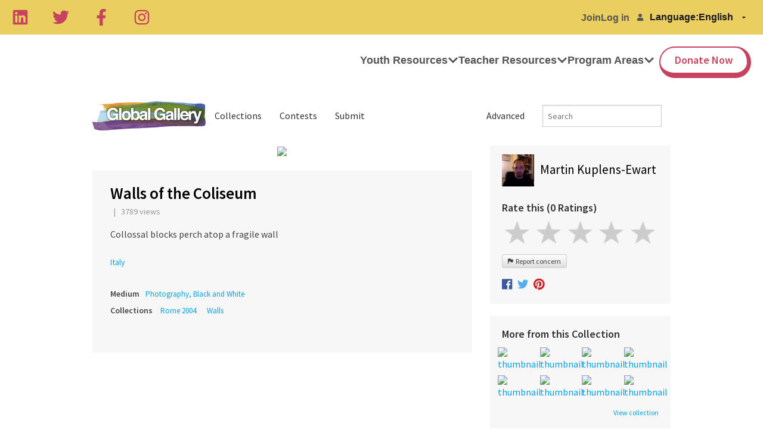

--- FILE ---
content_type: text/css; charset=utf-8
request_url: https://www.tigweb.org/tm/?f=includes/css/v8_gallery.css&1
body_size: 2828
content:
@import url(https://fonts.googleapis.com/css?family=Source+Sans+Pro:400,600);body{color:#555;padding:0;margin:0;font-family:'Source Sans Pro',Helvetica,Arial,sans-serif;font-weight:400;line-height:1;position:relative;cursor:default}p{font-family:'Source Sans Pro',Helvetica,Arial,sans-serif;font-size:1rem;line-height:1.46;margin-bottom:0.8rem;color:#444}@media all and (max-width: 480px){p{font-size:14px;line-height:19px}.container{padding:10px
!important}}a,a:hover{font-family:'Source Sans Pro',Helvetica,Arial,sans-serif;color:#00a1e2}h1,h2,h3,h4,h5,h6{font-family:'Source Sans Pro',Helvetica,Arial,sans-serif;font-weight:400;color:#000;text-rendering:optimizeLegibility;margin-top:0.2rem;margin-bottom:0.5rem;line-height:1.4}.main{margin-bottom:60px}.container{padding:20px;background-color:#f7f7f7;margin-bottom:20px;overflow:auto}.container
h3{font-family:'Source Sans Pro',Helvetica,Arial,sans-serif;font-weight:600;font-size:1.86rem;margin-bottom:20px}.center{text-align:center}.gg-nav{margin-top:20px;padding-bottom:20px}.gg-nav .top-bar
.name{padding:0}.gg-nav .top-bar .name h1 a, .small-nav .name h1
a{background-image:url("https://www.tigweb.org/images/homepage/logos/global-gallery-logo.png");background-position:0 0;background-repeat:no-repeat;background-size:auto auto;background-color:#fff;display:block;height:49px;overflow-x:hidden;overflow-y:hidden;text-indent:-9999px;width:190px;margin-top:6px}.small-nav .f-dropdown.open::before{display:none}.gg-nav .title-area{background-color:#fff !important}.gg-nav .top-bar, .gg-nav .top-bar-section li:not(.has-form) a:not(.button), .gg-nav .top-bar-section .has-form, .gg-nav .top-bar-section li.has-form, .gg-nav li.has-form{background-color:#fff !important;color:#333}.gg-nav .top-bar{height:60px}.gg-nav .top-bar-section li:not(.has-form) a:not(.button){line-height:60px}.gg-nav .top-bar-section li:not(.has-form) a:not(.button):hover{background-color:#fff !important}.gg-nav .top-bar-section ul li>a{font-family:'Source Sans Pro',Helvetica,Arial,sans-serif;height:auto;color:#333;font-size:16px}.gg-nav li.has-form{height:60px;padding-top:5px}.gg-nav li.has-form
input{width:200px}.gg-nav li.has-form
.button.alert{background-color:#fff !important;font-size:24px;color:#777;margin-top:-3px;margin-left:10px}.gg-nav .top-bar .toggle-topbar.menu-icon
a{color:#000 !important}.orbit-container{background:#f4f4f4}.slide_image{padding-left:0 !important;padding-right:0 !important}.orbit-slide-number,.orbit-timer{display:none}.orbit-container
h2{line-height:1;padding-bottom:5px;font-size:2rem}.orbit-container .orbit-next>span{border-left-color:#999}.orbit-bullets{display:none}.description{padding:20px
30px 20px 10px}.description
h3{font-family:'Source Sans Pro',Helvetica,Arial,sans-serif;font-weight:600;margin-bottom:10px;line-height:1.16}.description h3 a, .description h3 a:hover{font-family:'Source Sans Pro',Helvetica,Arial,sans-serif;font-weight:600;color:#000 !important}.small-description{padding-top:10px}.small-description
p{font-size:0.85rem}.small-description
h3{line-height:1.2}.small-slider{float:left;width:80px;margin-right:15px;margin-top:15px}.small-nav{margin-top:10px}.small-nav
.split{margin-top:5px;margin-bottom:10px !important}.small-nav .split.button span:before{border-top-color:#fff}.small-nav
.button{font-family:'Source Sans Pro',Helvetica,Arial,sans-serif;background-color:transparent;color:#fff;font-size:17px;margin-bottom:5px;}.small-nav .f-dropdown{border:none;background:#2f343b}.small-nav .f-dropdown:after{border-color:transparent transparent transparent transparent}.small-nav .f-dropdown li
a{font-size:14px;margin-bottom:0;padding:10px
5px}.small-nav .f-dropdown li a:hover{color:#333}.small-nav .split.button
span{display:none}.small-nav
.split.button.expand{margin-top:23px}.buttons{font-family:'Source Sans Pro',Helvetica,Arial,sans-serif;margin-top:30px}button.tiny,.button.tiny{padding:8px
20px}.filter-group
.button{font-family:'Source Sans Pro',Helvetica,Arial,sans-serif;font-size:13px;color:#797979;background-color:#fff;padding:0px
20px 0px 0px}.filter-group .button:hover, .action .button-group .button:hover{color:#000}.filter-small{font-family:'Source Sans Pro',Helvetica,Arial,sans-serif;font-size:13px;color:#fff;margin:10px
0}.filter-small
a{font-family:'Source Sans Pro',Helvetica,Arial,sans-serif;font-size:13px;color:#fff}.submit{font-family:'Source Sans Pro',Helvetica,Arial,sans-serif;font-size:16px !important;background-color:#fcae00;border:solid 1px #e39c00;color:#fff;padding:8px
15px !important;border-radius:3px;margin-bottom:0}.submit-small,.search-small{font-family:'Source Sans Pro',Helvetica,Arial,sans-serif;font-size:14px !important;background-color:#fcae00;border:solid 1px #e39c00;color:#fff;padding:6px
18px !important;border-radius:3px}.submit:hover,.submit:focus{font-size:16px !important;background-color:#ffb717;padding:8px
15px !important}.submit-small:hover,.submit-small:focus,.search-small:hover,.search-small:focus{font-size:14px !important;background-color:#ffb717;padding:6px
18px !important}.vote,.vote:hover,.vote:active{font-family:'Source Sans Pro',Helvetica,Arial,sans-serif;font-size:12px !important;background-image:linear-gradient(#fff,#dedede);border:solid 1px #ddd;color:#333;padding:5px
10px !important;margin-top:10px}.panel{background-color:#f4f4f4;padding:12px
15px !important;margin-bottom:0;min-height:100px;border:none}.title{font-size:13px;font-weight:500;color:#444;line-height:1.2;display:block;margin-top:10px;margin-bottom:10px}.art-title{font-family:'Source Sans Pro',Helvetica,Arial,sans-serif;font-size:15px;color:#000;line-height:1.2;display:block}.authur{font-family:'Source Sans Pro',Helvetica,Arial,sans-serif;font-size:13px;display:inline;color:#999}.country{font-size:13px;display:inline;color:#999;padding-top:3px}.image-number{font-size:13px;display:block;color:#999;padding-top:3px}.country{display:inline}.country-name{color:#444;font-weight:500}.country-name-big{font-size:13px;font-weight:500;color:#444;line-height:1.2}.small-thumb
img{height:inherit;width:100%;margin-bottom:10px;padding-right:5px}.pagination-centered{text-align:center;margin-top:10px}ul.pagination
li{font-family:'Source Sans Pro',Helvetica,Arial,sans-serif}ul.pagination li.current a, ul.pagination li.current a:hover{font-family:'Source Sans Pro',Helvetica,Arial,sans-serif;background-color:#eee !important;color:#444}ul.pagination li
a{background-color:#fff;color:#444;border:solid 1px #ccc;padding:0.2rem 0.7rem}.gg_rate_container{bottom:-5px;left:0;position:relative;right:30px}.rate_widget.small,
.index-pg
.rate_widget{width:85px;margin-bottom:10px}.box{padding:20px
30px 30px 30px;background-color:#f7f7f7;margin-bottom:20px;overflow:auto}.box-s{padding:15px
5px 20px 5px;background-color:#f7f7f7;margin:0
0 20px 0 !important;overflow:auto}.box-s [class*="block-grid-"]>li{padding:0
3px 6px}.box-s
h5{font-family:'Source Sans Pro',Helvetica,Arial,sans-serif;font-weight:600;color:#333;margin-bottom:10px}.box-s-link{font-size:12px;margin-top:10px}.submission-title{font-family:'Source Sans Pro',Helvetica,Arial,sans-serif;font-weight:600;line-height:1.16}.submission-info{font-size:14px;color:#999;margin-bottom:20px}.slide-left
a{position:absolute;left:0.9375rem;top:50%;color:#fff;font-size:42px;padding-left:10px}.slide-right
a{position:absolute;right:0.9375rem;top:50%;color:#fff;font-size:42px;padding-right:10px}.stats{margin:30px
0 30px 0}.stat-title{font-weight:600;font-size:14px;color:#444;padding-right:10px}.stats
p{margin-bottom:5px}.stats
a{font-size:13px;padding-right:15px}.stats a:hover{text-decoration:underline}.name{margin-bottom:15px;padding-top:10px}.name
a{font-size:21px;color:#000}.name
img{padding-right:10px;margin-top:-15px;float:left}.rating
h6{font-weight:600;margin:0
0 5px 0}.rating p, .rating a .action
p{font-size:13px}.rating{margin-bottom:20px !important}.action
form{margin-bottom:0}.rating, .action form
textarea{margin-top:5px;margin-bottom:0px}.share{margin-top:20px}.rating
img{padding-right:5px}.rate_widget{overflow:visible;position:relative;height:20px}.ratings_stars{background:url("http://www.tigweb.org/images/homepage/icons/star_empty.png") no-repeat scroll center center / contain  rgba(0,0,0,0);height:38px;width:20%}.ratings_vote{background:url("http://www.tigweb.org/images/homepage/icons/star_full.png") no-repeat scroll center center / contain  rgba(0,0,0,0)}.ratings_over{background:url("http://www.tigweb.org/images/homepage/icons/star_highlight.png") no-repeat scroll center center / contain  rgba(0, 0, 0, 0)}.action .button-group
.button{font-size:14px;color:#444;text-align:left;width:100%;margin-bottom:0;background-color:#f7f7f7}.action .button-group{border:solid 1px #ddd}.action .button-group
li{width:100%;border-bottom:solid 1px #ddd}.action .button-group li .button
i{padding-right:10px}.action
.report{font-size:12px;background-image:linear-gradient(#fff,#dedede);color:#444;border:solid 1px #ccc;border-radius:3px;padding:3px
9px}.js .action #report-form{display:none}.no-js .action #report-button{display:none}.no-js .action #report-form{display:block}hr{margin:0.5rem 0 1rem 0}.copyright
p{font-size:0.9rem;margin-top:10px}.copyright
img{padding-right:10px}.contest-info
p{font-size:14px}.winner-label{margin-bottom:5px;background-color:#f08a24;padding:4px
5px 3px 5px}.tabs{margin-top:20px;border-bottom:solid 1px #ddd}.tabs-content > .content.active
p{font-size:0.9rem !important;line-height:1.6}.tabs dd.active
a{font-family:'Source Sans Pro',Helvetica,Arial,sans-serif;font-size:14px;color:#333;background:#fff !important;padding:5px
20px;border:solid 1px #dfdfdf;border-bottom:none}.tabs dd, .tabs .tab-title{margin-bottom:-1px !important}.tabs dd a, .tabs .tab-title
a{font-family:'Source Sans Pro',Helvetica,Arial,sans-serif;font-size:14px;color:#777;background:#ccc !important;padding:5px
20px !important;margin-right:5px;border:solid 1px #dfdfdf;border:none}.show-for-small-only .tabs dd.active a, .show-for-small-only .tabs dd>a{font-size:0.85rem;padding:5px
12px;background:#fff !important}.tabless-panel,.tabs-content>.content.active{background:#fff !important;padding:20px}.closed-contest{font-size:13px !important;padding:10px;margin-top:10px}.result
h2{margin-bottom:0px;line-height:1}.result
p{color:#e0004f}.profile
h3{font-weight:600;display:inline;padding-right:10px}.featured{color:#e0004f;text-transform:uppercase;margin-bottom:0}.alphabetical{padding-bottom:10px}.alphabetical ul.pagination li
a{padding:0.1rem 0.5rem;background-color:#eee}.alphabetical ul.pagination li.tig_active
a{font-weight:600;color:#444 !important}.sub-nav dt a, .sub-nav dd a, .sub-nav li
a{font-family:'Source Sans Pro',Helvetica,Arial,sans-serif;color:#444;padding-left:0.1rem;padding-right:0.1rem}.country-dropdown,.country-dropdown:hover,.country-dropdown:focus{font-size:14px !important;color:#444;background-color:#eee;background-image:-webkit-gradient(linear, left top, left bottom, from(#fff), to( #dfdfdf));background-image:-webkit-linear-gradient(top, #fff,  #dfdfdf);background-image:-moz-linear-gradient(top, #fff, #dfdfdf);background-image:-ms-linear-gradient(top, #fff,  #dfdfdf);background-image:-o-linear-gradient(top, #fff,  #dfdfdf);border:solid 1px #ccc;margin-bottom:10px;padding-top:0.5rem !important;padding-bottom:0.5rem !important}.search-box{padding:15px
5px;background-color:#f7f7f7;margin-bottom:20px;overflow:auto}.search-box
label{font-size:0.8rem}.search-result
h3{color:#fff}.search-result
table{border:none}.search-result table thead, table
tfoot{background-color:#666}.search-result table thead tr th,
.search-result table thead tr th
a{font-weight:normal;color:#fff}.search-result table thead
trtd{color:#444;font-size:13px}.sort{padding-left:10px;background:url("http://www.tigweb.org/images/homepage/icons/arrow-down.png") no-repeat;width:12px;height:12px}.yellow{font-weight:600;color:#fc9900}.submission-form
.row{margin-bottom:20px !important}.submission-form input, .submission-form
select{margin-bottom:3px}.submission-form
label{color:#333}.submission-form
.comment{font-size:0.8rem;color:#777;line-height:1.3;margin-bottom:0}.submit-group,.submit-group:hover,.submit-group:focus{font-family:'Source Sans Pro',Helvetica,Arial,sans-serif;font-size:14px !important;color:#444;background-color:#eee;background-image:-webkit-gradient(linear, left top, left bottom, from(#fff), to( #dfdfdf));background-image:-webkit-linear-gradient(top, #fff,  #dfdfdf);background-image:-moz-linear-gradient(top, #fff, #dfdfdf);background-image:-ms-linear-gradient(top, #fff,  #dfdfdf);background-image:-o-linear-gradient(top, #fff,  #dfdfdf);border:solid 1px #ccc;margin-bottom:10px;margin-right:3px;padding-top:0.5rem !important;padding-bottom:0.5rem !important}.submit-img{margin:10px
15px 10px 0;float:left}.alert-box.info
h5{line-height:1.2}.alert-box.info
p{font-size:0.85rem}#upload1,#upload2{display:none}#upload1:target,#upload2:target{display:block}.show-for-medium-up .sort-type>.active>a{font-weight:600;color:#000;background:#fff}.show-for-small-only .sort-type>.active>a{text-decoration:underline;font-weight:bold}.item-img{height:160px;width:100%}.country-info-name{display:inline;vertical-align:middle;padding-left:5px}.no-js .read-more-wrapper .short-version,
.no-js .read-more-wrapper .read-more,
.js .read-more-wrapper .long-version{display:none}